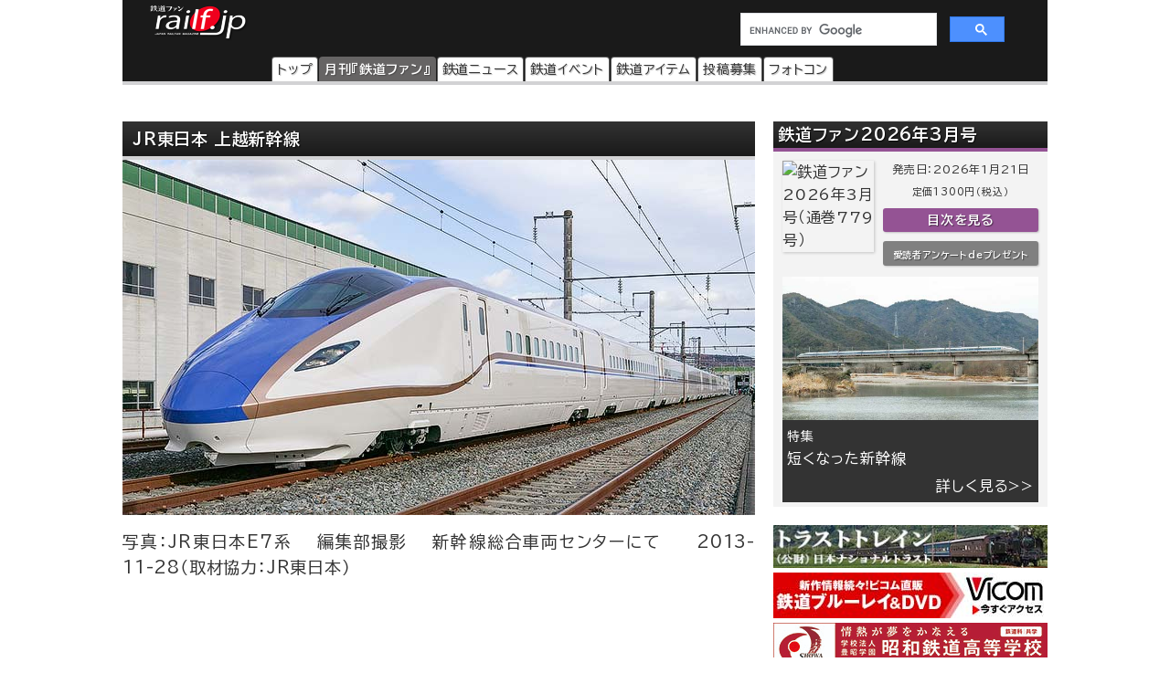

--- FILE ---
content_type: text/html
request_url: https://railf.jp/summary/company/jr/east/joetsu-shinkansen/
body_size: 25509
content:
<!DOCTYPE HTML>
<html lang="ja">
<head>
<meta charset="UTF-8">
<meta name="viewport" content="width=device-width, initial-scale=1, user-scalable=no">
<!-- Google Tag Manager -->
<script>(function(w,d,s,l,i){w[l]=w[l]||[];w[l].push({'gtm.start':
new Date().getTime(),event:'gtm.js'});var f=d.getElementsByTagName(s)[0],
j=d.createElement(s),dl=l!='dataLayer'?'&l='+l:'';j.async=true;j.src=
'https://www.googletagmanager.com/gtm.js?id='+i+dl;f.parentNode.insertBefore(j,f);
})(window,document,'script','dataLayer','GTM-TF7BX7J');</script>
<!-- End Google Tag Manager -->
<title>JR東日本 上越新幹線｜路線別記事一覧｜鉄道ファン・railf.jp</title>
<meta name="description" content="月刊『鉄道ファン』公式サイトの上越新幹線の記事一覧" />
<meta name="keywords" content="鉄道,鉄道ファン,ニュース,イベント,路線,上越新幹線,一覧,まとめ" />
<link rel="alternate" type="application/rss+xml" title="RSS2.0" href="https://railf.jp/rss/rss.xml" />
<link rel="alternate" type="application/atom+xml" title="Atom" href="https://railf.jp/rss/atom.xml" />
<link rel="stylesheet" href="https://fonts.googleapis.com/icon?family=Material+Icons">
<link rel="preconnect" href="https://fonts.googleapis.com">
<link rel="preconnect" href="https://fonts.gstatic.com" crossorigin>
<link href="https://fonts.googleapis.com/css2?family=BIZ+UDPGothic:wght@400;700&display=swap" rel="stylesheet">
<link rel="stylesheet" href="https://cdn3.railf.jp/css/260115/style_article.css" media="print, screen and (min-width: 0)">
<style>
#global-footer{width:100%;}
#copyright{margin:0 auto;width:auto;}
#content-prev-next{width:auto;}
</style>
<script src="//ajax.googleapis.com/ajax/libs/jquery/2.0.3/jquery.min.js"></script>

<script type="application/ld+json">
{
"@context": "https://schema.org",
"@type": "BreadcrumbList",
"itemListElement": [{
 "@type": "ListItem",
 "position": 1,
 "name": "鉄道ファン・railf.jp",
"item": "https://railf.jp/"
},{
 "@type": "ListItem",
 "position": 2,
 "name": "上越新幹線の記事一覧｜路線別まとめ",
"item": "https://railf.jp/summary/company/jr/east/joetsu-shinkansen/"
}]
}
</script>

<script type="application/javascript" src="//anymind360.com/js/8783/ats.js"></script>
<script async src="https://securepubads.g.doubleclick.net/tag/js/gpt.js"></script>
<script>
  　var slotBasePath = '/83555300,6473841/kouyusha/tetsudofan/';
 　 var slot = ['PC', 'SP'];
  　slot['PC'] = {
   　TDF_pc_all_infeed_1st_left : [[300, 250], [336, 280], [1, 1]],
   　TDF_pc_all_infeed_1st_right : [[300, 250], [336, 280], [320, 180], [1, 1]],
   　TDF_pc_all_infeed_2nd_left : [[300, 250], [336, 280], [320, 180], [1, 1]],
   　TDF_pc_all_infeed_2nd_right : [[300, 250], [336, 280], [320, 180], [1, 1]],
   　TDF_pc_all_right_1st : [[300, 250], [320, 180], [1, 1], [300, 600]],
   　TDF_pc_all_right_2nd : [[300, 250], [320, 180], [1, 1]],
  　 TDF_pc_news_infeed_1st : [[300, 250], [1, 1]],
   　TDF_pc_news_infeed_2nd : [[300, 250], [1, 1]],
   　TDF_pc_news_infeed_3rd : [[300, 250], [1, 1]],
       TDF_pc_news_middle : [[300, 250], [336, 280], [320, 180], [1, 1]],
       TDF_pc_top_billboard : [[970, 250], [1, 1]],
       TDF_pc_news_billboard : [[970, 250], [1, 1]],
       TDF_pc_newsarchives_billboard : [[970, 250], [1, 1]]
   };
   slot['SP'] = {
       TDF_sp_all_infeed_1st : [[300, 250], [336, 280], [320, 180], [1, 1], [300, 600], 'fluid'],
       TDF_sp_all_infeed_2nd : [[300, 250], [336, 280], [320, 180], [1, 1], [300, 600], 'fluid'], 
       TDF_sp_top_billboard : [[300, 250], [1, 1], 'fluid'],
       TDF_sp_news_billboard : [[300, 250], [1, 1], 'fluid'],
       TDF_sp_newsarchives_billboard : [[300, 250], [1, 1], 'fluid']
    };
     

    var device = /ip(hone|od)|android.*(mobile|mini)/i.test(navigator.userAgent) ||
        /Opera Mobi|Mobile.+Firefox|^HTC|Fennec|IEMobile|BlackBerry|BB10.*Mobile|GT-.*Build\/GINGERBREAD|SymbianOS.*AppleWebKit/.test(navigator.userAgent)
        ? 'SP' : 'PC';
    
          window.googletag = window.googletag || {cmd: []};
          var _AdSlots = [];
          googletag.cmd.push(function() {
              var i = 0;
              for( var unit in slot[device] ) {
                  _AdSlots[i] = googletag.defineSlot(slotBasePath+unit, slot[device][unit], unit).addService(googletag.pubads());
                  i++;
              }
              googletag.pubads().enableSingleRequest();
              googletag.pubads().collapseEmptyDivs();
              googletag.enableServices();
          });
    </script>
<script type="text/javascript">
    (function(c,l,a,r,i,t,y){
        c[a]=c[a]||function(){(c[a].q=c[a].q||[]).push(arguments)};
        t=l.createElement(r);t.async=1;t.src="https://www.clarity.ms/tag/"+i;
        y=l.getElementsByTagName(r)[0];y.parentNode.insertBefore(t,y);
    })(window, document, "clarity", "script", "mt1h9xsv19");
</script>
</head>
<body>
<!-- Google Tag Manager (noscript) -->
<noscript><iframe src="https://www.googletagmanager.com/ns.html?id=GTM-TF7BX7J"
height="0" width="0" style="display:none;visibility:hidden"></iframe></noscript>
<!-- End Google Tag Manager (noscript) -->
<div id="wrapper">
<header>
<div id="logo-back" class="railfan-header">
<div class="pc_display">
<div style="width:100%;float:none;">
<div id="brand-logo"><a href="https://railf.jp/">railf.jp</a></div>
<div id="railf-search">
<script async src="https://cse.google.com/cse.js?cx=627d613a628a347e2"></script>
<div class="gcse-search"></div>
</div>
</div>
<div style="clear:both;">
<!-- メインメニュー --><div id="navi-large-box"><nav><ul><li id="toppage-navi-large" class="navi-large"><a href="https://railf.jp/">トップ</a></li><li id="railfan-navi-large" class="navi-large"><a href="https://railf.jp/japan_railfan_magazine/">月刊『鉄道ファン』</a></li><li id="news-navi-large" class="navi-large"><a href="https://railf.jp/news/">鉄道ニュース</a></li><li id="event-navi-large" class="navi-large"><a href="https://railf.jp/event/">鉄道イベント</a></li><li id="item-navi-large" class="navi-large"><a href="https://railf.jp/item/">鉄道アイテム</a></li><li id="toukou-navi-large" class="navi-large"><a href="https://railf.jp/contribution/">投稿募集</a></li><li id="contest-navi-large" class="navi-large"><a href="https://railf.jp/contest/">フォトコン</a></li></ul></nav></div><script type="application/ld+json">{  "@context": "https://schema.org",  "@type": "SiteNavigationElement",  "hasPart": [    {      "@type": "WebPage",      "name": "トップページ",      "url": "https://railf.jp"    },    {      "@type": "AboutPage",      "name": "会社概要",      "url": "https://railf.jp/company"    },    {      "@type": "CollectionPage",      "name": "月刊『鉄道ファン』",      "url": "https://railf.jp/japan_railfan_magazine"    },    {      "@type": "CollectionPage",      "name": "鉄道ニュース",      "url": "https://railf.jp/news"    },    {      "@type": "CollectionPage",      "name": "鉄道イベント",      "url": "https://railf.jp/event"    },    {      "@type": "CollectionPage",      "name": "鉄道アイテム",      "url": "https://railf.jp/item"    },    {      "@type": "CollectionPage",      "name": "投稿募集",      "url": "https://railf.jp/contribution"    },    {      "@type": "CollectionPage",      "name": "フォトコンテスト",      "url": "https://railf.jp/contest"    }  ]}</script>
</div>
</div>
<div class="sp_display">
<div id="brand-logo_sp"><a href="https://railf.jp/">railf.jp</a></div>
<div class="icon_header_sp"><div class="col5">
<div class="row5 rad"><a href="https://railf.jp/japan_railfan_magazine/"><div class="svg_header_mag svg_header"></div></a></div>
<div class="row5 rad"><a href="https://railf.jp/news/"><div class="svg_header_new svg_header"></div></a></div>
<div class="row5 rad"><a href="https://railf.jp/event/"><div class="svg_header_eve svg_header"></div></a></div>
<div class="row5 rad"><a href="https://railf.jp/contribution/"><div class="svg_header_tou svg_header"></div></a></div>
<div class="row5 rad"><a href="https://railf.jp/contest/"><div class="svg_header_con svg_header"></div></a></div>
</div></div>
</div>
</div>
</header>
<main>
<div id="content" class="clearfix">
<div class="contentinner">
<aside><div class="sub-box">
<div class="banner_pc"><!-- /83555300/kouyusha/tetsudofan/TDF_pc_newsarchives_billboard -->
<div id='TDF_pc_newsarchives_billboard' style='min-width: 970px;min-height: 250px;'>
  <script>
    googletag.cmd.push(function() { googletag.display('TDF_pc_newsarchives_billboard'); });
  </script>
</div></div>
<div class="banner_sp"><!-- /83555300/kouyusha/tetsudofan/TDF_sp_top_billboard -->
<div id='TDF_sp_top_billboard' style='min-width: 300px;min-height: 180px;'>
  <script>
    googletag.cmd.push(function() { googletag.display('TDF_sp_top_billboard'); });
  </script>
</div></div>
</div></aside>
<div class="left-content"><section>

<div class="sub-box">


<div class="title railfan-title m-top10"><h1>JR東日本 上越新幹線</h1></div>
<img alt="JR東日本E7系" src="https://cdn3.railf.jp/img/koyusha/692/2013/131128_e7_3432.jpg" width="692" height="389" class="mt-image-none" oncontextmenu="return false;" />
<p>写真：JR東日本E7系　　編集部撮影　　新幹線総合車両センターにて　　2013-11-28（取材協力：JR東日本）</p>
</div>

<aside><div class="sub-box"><div class="fourm_undertitle" style="min-height:110px"></div></div></aside>

<div class="sub-box">
<div class="railfan-title"><h2>JR東日本 上越新幹線の「railf.jp」掲載記事一覧</h2></div>
</div>

<div class="sub-box">
<ul>

<li class="other-contents"><article><a href="https://railf.jp/event/2026/01/17/115000.html" title="&quot;JR東日本高崎支社，「ときスタンプラリー」を開催&quot;を表示する">
<id></id>

<div class="thumbnail-90"><img alt="1月31日〜3月31日JR東日本高崎支社，「ときスタンプラリー」を開催" src="https://cfi.railf.jp/cdn-cgi/image/width=100,format=auto/thm/2026/01/sq260131_jre_tokistamp.jpg" /></div>
<div class="list-box-516">

<div class="mini mini05">鉄道イベント</div>
<h2 class="list-title"><span class="small">1月31日〜3月31日</span><br />JR東日本高崎支社，「ときスタンプラリー」を開催</h2>
<div class="list-caption">2026年1月17日掲載</div>
</div>
</a></article></li>

<li class="other-contents"><article><a href="https://railf.jp/event/2025/12/01/114500.html" title="&quot;JR東日本，上越新幹線×謎解きゲーム第2弾「ディテクティブ・トレイン ―探偵列車―」開催&quot;を表示する">
<id></id>

<div class="thumbnail-90"><img alt="12月1日〜2026年9月30日JR東日本，上越新幹線×謎解きゲーム第2弾「ディテクティブ・トレイン ―探偵列車―」開催" src="https://cfi.railf.jp/cdn-cgi/image/width=100,format=auto/thm/2025/12/sq251201_jre_joetsu_nazotoki.jpg" /></div>
<div class="list-box-516">

<div class="mini mini05">鉄道イベント</div>
<h2 class="list-title"><span class="small">12月1日〜2026年9月30日</span><br />JR東日本，上越新幹線×謎解きゲーム第2弾「ディテクティブ・トレイン ―探偵列車―」開催</h2>
<div class="list-caption">2025年12月1日掲載</div>
</div>
</a></article></li>

<li class="other-contents"><article><a href="https://railf.jp/event/2025/11/27/144500.html" title="&quot;鉄道博物館で企画展「埼玉 鉄道再発見！～Discover Saitama～」を開催&quot;を表示する">
<id></id>

<div class="thumbnail-90"><img alt="12月13日〜2026年3月9日（前期）／3月14日〜6月15日（後期）鉄道博物館で企画展「埼玉 鉄道再発見！～Discover Saitama～」を開催" src="https://cfi.railf.jp/cdn-cgi/image/width=100,format=auto/thm/2025/12/sq251213_oteppaku_saitama.jpg" /></div>
<div class="list-box-516">

<div class="mini mini05">鉄道イベント</div>
<h2 class="list-title"><span class="small">12月13日〜2026年3月9日（前期）／3月14日〜6月15日（後期）</span><br />鉄道博物館で企画展「埼玉 鉄道再発見！～Discover Saitama～」を開催</h2>
<div class="list-caption">2025年11月27日掲載</div>
</div>
</a></article></li>

</ul>














































































































































































































































































































































































































































































<div class="summery-more-button01">
<a href="https://railf.jp/summary/company/jr/east/joetsu-shinkansen/railf.html">上越新幹線の「railf.jp」掲載記事をもっと見る</a>
</div>

</div>
<aside>
<div class="banner_sp"><!-- /83555300/kouyusha/tetsudofan/TDF_sp_all_infeed_1st -->
<div id='TDF_sp_all_infeed_1st' style='min-width:300px;min-height:180px;'>
  <script>
    googletag.cmd.push(function() { googletag.display('TDF_sp_all_infeed_1st'); });
  </script>
</div></div>
<div class="banner_pc b-center"><div class="sub-box">
<!-- /83555300/kouyusha/tetsudofan/TDF_pc_all_infeed_1st_left -->
<div id='TDF_pc_all_infeed_1st_left' style='min-width: 300px; min-height: 180px;'>
  <script>
    googletag.cmd.push(function() { googletag.display('TDF_pc_all_infeed_1st_left'); });
  </script>
</div>
</div></div>
</aside>
</section></div>

<div class="right-content"><aside><div class="sub-box right-magazine-box"><style>
.article_book_mokuji_button a, .article_book_enquete_button a, .mokuji-button-magazine-right a, .mokuji-button-magazine-top a, .mokuji-button-rf-magazine a, .enq-card-button a{padding:2px 0 6px;}
</style>
<div class="title-rf779 title" style="border-bottom-style: solid; border-width: 4px;"><h2>鉄道ファン2026年3月号</h2></div><div id="magazine-right"><div class="info-magazine-right"><div class="image-magazine-right"><a href="https://railf.jp/japan_railfan_magazine/2026/779/" title="鉄道ファン2026年3月号（通巻779号）の目次を見る" onclick="ga('send', 'event', 'link', 'click', 'right-cover');"><img src="https://cfi.railf.jp/cdn-cgi/image/width=200,format=auto,quality=65/cover/202613.jpg" alt="鉄道ファン2026年3月号（通巻779号）" /></a></div><div class="spec-magazine-right"><div class="date-magazine-right">発売日：2026年1月21日</div><div class="yen-magazine-right">定価1300円（税込）</div><div class="mokuji-button-magazine-right"><a href="https://railf.jp/japan_railfan_magazine/2026/779/" title="鉄道ファン2026年3月号（通巻779号）の目次を見る" onclick="ga('send', 'event', 'link', 'click', 'right-mokujibutton');">目次を見る</a></div><div class="enquete-button-magazine-right"><a href="https://railf.jp/enquete/" title="愛読者アンケートに答える" target="_blank">愛読者アンケートdeプレゼント</a></div></div></div>
<div class="detail-magazine-right"><div class="page-magazine-right"><a href="https://railf.jp/japan_railfan_magazine/2026/779/779-005.html" title="特集  短くなった新幹線" onclick="ga('send', 'event', 'link', 'click', 'right-midokoro');"><img alt="特集 短くなった新幹線" src="https://cdn3.railf.jp/img/magazine/779/rm2603_005.jpg" /></a></div><div class="contents-magazine-right"><a href="https://railf.jp/japan_railfan_magazine/2026/779/779-005.html" title="特集  短くなった新幹線" onclick="ga('send', 'event', 'link', 'click', 'right-midokoro-title');"><div class="contents-title-magazine-right"><small>特集 </small><br />短くなった新幹線</div></a><div class="more-magazine-right"><a href="https://railf.jp/japan_railfan_magazine/2026/779/779-005.html" title="特集  短くなった新幹線">詳しく見る&gt;&gt;</a></div></div></div>
</div></div>
<div class="sub-box"><ul><li class="sidebanner300"><a href="http://national-trust.or.jp/protection/index.php?c=protection_view&pk=1491202076" target="_blank" onclick="ga('send', 'event', 'banner', 'click', 'trust_side');"><img alt="ナショナル・トラスト" title="ナショナル・トラスト" src="https://cdn3.railf.jp/img/ad/national_banner_300_50px_2023.jpg" /></a></li>
<li class="sidebanner300"><a href="http://vicom.jp/" target="_blank" onclick="ga('send', 'event', 'banner', 'click', 'vicom_side');"><img alt="ビコム" title="ビコム" src="https://cdn3.railf.jp/img/ad/vicom_banner_300_50px_202011.jpg" /></a></li>
<li class="sidebanner300"><a href="https://www.hosho.ac.jp/showa.php" target="_blank" onclick="ga('send', 'event', 'banner', 'click', 'hosho_school');"><img alt="豊昭学園" title="豊昭学園" src="https://cdn3.railf.jp/img/ad/showa_banner_300_50px.jpg" /></a></li>
<li class="sidebanner300"><a href="http://airplug.cocolog-nifty.com/bellz/" target="_blank" onclick="ga('send', 'event', 'banner', 'click', 'super_bellz');"><img alt="鉄音アワー" title="鉄音アワー" src="https://cdn3.railf.jp/img/ad/super_bellz_300_50.gif" /></a></li>
<li class="sidebanner300"><a href="https://www.jrc.gr.jp/" target="_blank" onclick="ga('send', 'event', 'banner', 'click', 'JRC');"><img alt="鉄道友の会" title="鉄道友の会" src="https://cdn3.railf.jp/img/ad/jrc_300x60.gif" /></a></li></ul></div>
<style>
#library_banner_300x250_sppccom{display:block;margin:20px auto 0;width:300px;}
#library_banner_300x250_com{
display:block;width:300px;height:250px;position:relative;
background:no-repeat url("https://cdn3.railf.jp/img/library_banner/bg_railf-library_300x250.jpg");}
#library_catchtitle_300x250_com{display:block;width:300px;color:#2a374b;
position:absolute;top:52px;left:0;
font-size:18px;font-weight:bold;text-align:center;
}
#library_catchbox_300x250_com{display:block;width:135px;
position:absolute;bottom:15px;left:15px;
}
#library_catch_300x250_com{display:block;width:135px;padding:5px;color:#2a374b;
position:absolute;bottom:50px;left:0;font-size:28px;font-weight:bold;line-heihgt:1.6;text-align:center;}
#library_yen_300x250_com{display:block;width:135px;height:46px;padding:8px 12px;color:#fff;
position:absolute;bottom:0;left:0;font-size:18px;border-radius:23px;text-align:center;}
#library_cover_300x250_com{display:block;width:115px;box-shadow:1px 1px 3px rgba(0, 0, 0, .1);
position:absolute;bottom:15px;right:15px;}
</style>
<div id="library_banner_300x250_sppccom">
<a href="https://railf-library.jp/" target="_blank" title="鉄道ファン図書館_300x250">
<div id="library_banner_300x250_com">
<style>#library_yen_300x250_com{background-color:#f0972a;}</style><div id="library_catchtitle_300x250_com">創刊号から2021年3月号まで</div><div id="library_catchbox_300x250_com"><div id="library_catch_300x250_com">719号が<br />読み放題</div><div id="library_yen_300x250_com">月額396円</div></div><div id="library_cover_300x250_com"><img src="https://cfi.railf.jp/cdn-cgi/image/width=200,format=auto,quality=65/cover/202103.jpg" alt="鉄道ファン図書館最新号 2021年3月号（通巻719号）" /></div>
</div>
</a>
</div>
<div class="sub-box"><div class="item-title title">おすすめ情報</div><ul><li class="other-contents"><a href="https://railf.jp/event/2026/01/" class="ga4_click_1" onclick="ga('send', 'event', 'banner', 'click', 'event-month');"> 
<div class="thumbnail-90"><img src="https://cdn3.railf.jp/img/sq100/event_month/01.png" width="100" alt="1月に開催されるイベント一覧"></div>
<div class="list-box-186"><div class="mini mini05">鉄道イベント</div><div class="list-title"><h3>1月に開催されるイベント一覧</h3></div></div></a></li>

<li class="other-contents"><a href="https://railf.jp/event/weekend/index.html" class="ga4_click_1" onclick="ga('send', 'event', 'banner', 'click', 'event-weekend');"> 
<div class="thumbnail-90"></div>
<div class="list-box-186"><div class="mini mini05">鉄道イベント</div><div class="list-title"><h3>今週末のイベント一覧</h3></div></div></a></li>

<li class="other-contents"><a href="https://railf.jp/news/2025/12/17/124000.html" class="ga4_click_1" onclick="ga('send', 'event', 'banner', 'click', 'side-osusume');"><div class="thumbnail-90"><img src="https://cfi.railf.jp/cdn-cgi/image/width=100,format=auto/thm/2025/12/sq251217_gmstore_oosu1.jpg" width="100" alt="グリーンマックス・ザ・ストア ナゴヤ大須店がリニューアルオープン"></div><div class="list-box-186"><div class="mini mini04">鉄道ニュース</div><div class="list-title"><h3>グリーンマックス・ザ・ストア ナゴヤ大須店がリニューアルオープン</h3></div></div></a></li>

<li class="other-contents"><a href="https://railf.jp/event/railyard.html" class="ga4_click_1" onclick="ga('send', 'event', 'banner', 'click', 'event-railyard');"> 
<div class="thumbnail-90"></div>
<div class="list-box-186"><div class="mini mini05">鉄道イベント</div><div class="list-title"><h3>車両基地・工場などの公開イベント一覧</h3></div></div></a></li></ul></div></aside></div>

<div class="left-content"><aside><div style="clear:both;display:block;float:none;width:100%;"><div class="sub-box">
<div style="clear:both;">
<div class="rank_div_left"><div class="sub-box"><div class="news-title title"><h2>ニュース記事アクセスランキング</h2></div>
<!-- Ranklet4 https://ranklet4.com/  RF_右N1日_5個 -->
<aside id="ranklet4-7PeFkFP9ewZn0PnHe0dL"></aside>
<script async src="https://pro.ranklet4.com/widgets/7PeFkFP9ewZn0PnHe0dL.js"></script>
<div class="more-box">
<a href="https://railf.jp/rank/index.html#rank_news_more" title="ランキングをもっと見る"><div class="more-svg_rank"></div></a>
</div></div></div>
<div class="rank_div_right"><div class="sub-box"><div class="event-title title"><h2>イベント記事アクセスランキング</h2></div>
<!-- Ranklet4 https://ranklet4.com/ RF_右E1日_5個 -->
<aside id="ranklet4-miDrXTYXryw8z5jsPaq1"></aside>
<script async src="https://pro.ranklet4.com/widgets/miDrXTYXryw8z5jsPaq1.js"></script>
<div class="more-box">
<a href="https://railf.jp/rank/index.html#rank_event_more" title="ランキングをもっと見る"><div class="more-svg_rank"></div></a>
</div></div></div>
</div>
</div></div></aside></div>

</div><!--TODO: .contentinner -->
</div><!--TODO: #content -->
</main>
<footer>
<ul id="breadcrumbs" class="print-none">
<li class="breadcrumbs"><a href="https://railf.jp/" title="railf.jpのトップページ">railf.jp</a></li>
<li class="breadcrumbs"><a href="https://railf.jp/summary/company/" title="会社別のトップページ">会社別</a></li>
<li class="breadcrumbs"><a class="permalink" href="https://railf.jp/summary/company/jr/east/joetsu-shinkansen/" title="上越新幹線">上越新幹線</a></li>
</ul>
<div id="global-footer"><div id="footer-navi-large-box"><div id="footer-navi-box1"><div class="footer-navi-large-container"><div class="footer-navi-large-box">『鉄道ファン』情報<ul><li class="footer-navi-large"><a href="https://railf.jp/japan_railfan_magazine/2026/779/" title="鉄道ファン2026年3月号（通巻779号）の目次を見る"><div class="button-footer-more">鉄道ファン2026年3月号</div></a></li><li class="footer-navi-large"><a href="https://railf.jp/enquete/">愛読者アンケート de プレゼント</a></li><li class="footer-navi-large"><a href="https://railf.jp/contribution/">投稿募集</a></li><li class="footer-navi-large"><a href="https://railf.jp/contest/">フォトコンテスト</a></li><li class="footer-navi-large"><a href="https://railf.jp/japan_railfan_magazine/about/">月刊『鉄道ファン』とは</a></li></ul></div></div><div class="footer-navi-large-container"><div class="footer-navi-large-box">新着情報<ul><li class="footer-navi-large"><a href="https://railf.jp/news/">鉄道ニュース</a></li><li class="footer-navi-large"><a href="https://railf.jp/event/">鉄道イベント</a></li><li class="footer-navi-large"><a href="https://railf.jp/item/">鉄道アイテム</a></li><li class="footer-navi-large"><a href="https://railf.jp/special/209/">railfスペシャル</a></li></ul></div></div></div><div id="footer-navi-box2"><div class="footer-navi-large-container"><div class="footer-navi-large-box"><a href="https://railf.jp/ad/">広告掲載について</a></div><div class="footer-navi-large-box"><a href="https://railf.jp/company/">交友社 会社概要</a></div><div class="footer-navi-large-box"><a href="https://railf.jp/about_site/">サイトのご利用について</a></div></div><div class="footer-navi-large-container"><div class="footer-navi-large-box"><a href="https://www.jrc.gr.jp/" target="_blank">鉄道友の会ホームページ</a></div><div class="footer-navi-large-box"><a href="mailto:koyusha_master@railf.jp" title="メールでのお問い合わせはこちらからどうぞ">お問い合せ</a></div></div></div></div></div><div id="copyright"><small>Copyright &copy; KOYUSHA CO.,LTD.</small></div>
</footer>
</div><!--TODO: #wrapper -->
<!-- Global site tag (gtag.js) - Google Analytics -->
<script async src="https://www.googletagmanager.com/gtag/js?id=UA-8056342-1"></script>
<script>
  window.dataLayer = window.dataLayer || [];
  function gtag(){dataLayer.push(arguments);}
  gtag('js', new Date());

  gtag('config', 'UA-8056342-1');
</script>


</body>
</html>

--- FILE ---
content_type: application/javascript; charset=utf-8
request_url: https://fundingchoicesmessages.google.com/f/AGSKWxXNVvswcTs_a_hA5vSwLDh7XvfdtRz8GksyV49DUKarrIxskwjeD6Y_dGrM41bxAY_juEc4L2tjTJ-jqpkYMM036M1MGhx3xviq0s_TdGr9NYGMh5vT9_xYQD34UOhtTrRtC7SqeQuieI9ma_GHxuZn4gI_de2nlZ2RDzbtw5rF42edsdvym40eecvp/_/bookads./adviewas3./ad-inserter-/m0ar_ads.-480x60-
body_size: -1293
content:
window['5a362ff0-8365-4b25-9d85-4f6ddce2c16c'] = true;

--- FILE ---
content_type: text/javascript
request_url: https://pro.ranklet4.com/widgets/7PeFkFP9ewZn0PnHe0dL.js
body_size: 1957
content:
(()=>{var t,e=document.getElementById("ranklet4-7PeFkFP9ewZn0PnHe0dL"),n=document.createElement("style"),a=(n.innerHTML='#ranklet4-7PeFkFP9ewZn0PnHe0dL .ranklet-reset div,#ranklet4-7PeFkFP9ewZn0PnHe0dL .ranklet-reset span,#ranklet4-7PeFkFP9ewZn0PnHe0dL .ranklet-reset table,#ranklet4-7PeFkFP9ewZn0PnHe0dL .ranklet-reset td,#ranklet4-7PeFkFP9ewZn0PnHe0dL .ranklet-reset tr{margin:0;padding:0;border:0}#ranklet4-7PeFkFP9ewZn0PnHe0dL .ranklet-table{font-family:"BIZ UDPGothic",sans-serif;line-height:22.5px;width:100%}#ranklet4-7PeFkFP9ewZn0PnHe0dL .ranklet-table td{vertical-align:middle}#ranklet4-7PeFkFP9ewZn0PnHe0dL .ranklet-table .ranklet-rank{text-align:center;font-size:120%}#ranklet4-7PeFkFP9ewZn0PnHe0dL .ranklet-table .ranklet-image{text-align:center;width:88px;padding-top:6px;padding-bottom:6px}#ranklet4-7PeFkFP9ewZn0PnHe0dL .ranklet-table .ranklet-image img{width:88px;height:88px}#ranklet4-7PeFkFP9ewZn0PnHe0dL .ranklet-table .ranklet-meta{border-bottom:solid 1px #ccc;vertical-align:text-top;padding-top:6px;padding-bottom:6px}#ranklet4-7PeFkFP9ewZn0PnHe0dL .ranklet-table .ranklet-meta .ranklet-title{font-size:15px;font-weight:700;margin-left:8px}#ranklet4-7PeFkFP9ewZn0PnHe0dL .ranklet-table .ranklet-meta .ranklet-title .ranklet-link{color:#333}',e.after(n),e.innerHTML='<link rel="preconnect" href="https://fonts.googleapis.com">\n<link rel="preconnect" href="https://fonts.gstatic.com" crossorigin>\n<link href="https://fonts.googleapis.com/css2?family=BIZ+UDPGothic:wght@400;700&display=swap" rel="stylesheet">\n<div class="ranklet ranklet-reset">\n    <table class="ranklet-table">\n        <tbody class="ranklet-pages">\n            <tr class="ranklet-page">\n\x3c!--\n                <td class="ranklet-rank">\n                    1\n                </td>\n--\x3e\n                <td class="ranklet-image">\n                    <a href="https:&#x2F;&#x2F;railf.jp&#x2F;news&#x2F;2026&#x2F;01&#x2F;20&#x2F;004000.html" class="ranklet-link">\n                        <img class="ranklet-img" src="https:&#x2F;&#x2F;thumbnail.ranklet4.com&#x2F;zt5QZ6goipl5yusiAdv1vVqJTFdPWQsrRFxaDxL5hYo&#x2F;rs:fit:160:160&#x2F;q:75&#x2F;sm:1&#x2F;aHR0cHM6Ly9jZmkucmFpbGYuanAvY2RuLWNnaS9pbWFnZS9mb3JtYXQ9anBlZy90aG0vMjAyNi8wMy9zcTI2MDMyOF9uY3NtX2I2dGVuamkxLmpwZw.jpg">\n                    </a>\n                </td>\n                <td class="ranklet-meta">\n                    <div class="ranklet-title">\n                        <a href="https:&#x2F;&#x2F;railf.jp&#x2F;news&#x2F;2026&#x2F;01&#x2F;20&#x2F;004000.html" class="ranklet-link">\n                            名古屋市科学館に「鉄道ひろば」がオープン 〜3月28日から一般公開を開始〜｜2026年1月20日掲載\n                        </a>\n                    </div>\n                </td>\n            </tr>\n            <tr class="ranklet-page">\n\x3c!--\n                <td class="ranklet-rank">\n                    2\n                </td>\n--\x3e\n                <td class="ranklet-image">\n                    <a href="https:&#x2F;&#x2F;railf.jp&#x2F;news&#x2F;2026&#x2F;01&#x2F;20&#x2F;010000.html" class="ranklet-link">\n                        <img class="ranklet-img" src="https:&#x2F;&#x2F;thumbnail.ranklet4.com&#x2F;-CnDeSjqJDQUlcmPSnJ5EuahL_W5tYbtqnJm2fOEHM8&#x2F;rs:fit:160:160&#x2F;q:75&#x2F;sm:1&#x2F;aHR0cHM6Ly9jZmkucmFpbGYuanAvY2RuLWNnaS9pbWFnZS9mb3JtYXQ9anBlZy90aG0vMjAyNi8wMS9zcXJmMjYwMV8wNTAuanBn.jpg">\n                    </a>\n                </td>\n                <td class="ranklet-meta">\n                    <div class="ranklet-title">\n                        <a href="https:&#x2F;&#x2F;railf.jp&#x2F;news&#x2F;2026&#x2F;01&#x2F;20&#x2F;010000.html" class="ranklet-link">\n                            近鉄，3月14日にダイヤ変更を実施 〜大阪線に「区間急行」を新設〜｜2026年1月20日掲載\n                        </a>\n                    </div>\n                </td>\n            </tr>\n            <tr class="ranklet-page">\n\x3c!--\n                <td class="ranklet-rank">\n                    3\n                </td>\n--\x3e\n                <td class="ranklet-image">\n                    <a href="https:&#x2F;&#x2F;railf.jp&#x2F;news&#x2F;2026&#x2F;01&#x2F;19&#x2F;073000.html" class="ranklet-link">\n                        <img class="ranklet-img" src="https:&#x2F;&#x2F;thumbnail.ranklet4.com&#x2F;ySDJ9_fhnFnEhksNIS1tgm7QOFdB8YXOIemz6BooXOg&#x2F;rs:fit:160:160&#x2F;q:75&#x2F;sm:1&#x2F;aHR0cHM6Ly9jZmkucmFpbGYuanAvY2RuLWNnaS9pbWFnZS9mb3JtYXQ9anBlZy90aG0vMjAyNi8wMS9zcTI2MDExOF84ODVfMDI1NS5qcGc.jpg">\n                    </a>\n                </td>\n                <td class="ranklet-meta">\n                    <div class="ranklet-title">\n                        <a href="https:&#x2F;&#x2F;railf.jp&#x2F;news&#x2F;2026&#x2F;01&#x2F;19&#x2F;073000.html" class="ranklet-link">\n                            特急“スーパーマリオ”，大分—宮崎間で運転｜2026年1月19日掲載\n                        </a>\n                    </div>\n                </td>\n            </tr>\n            <tr class="ranklet-page">\n\x3c!--\n                <td class="ranklet-rank">\n                    4\n                </td>\n--\x3e\n                <td class="ranklet-image">\n                    <a href="https:&#x2F;&#x2F;railf.jp&#x2F;news&#x2F;2026&#x2F;01&#x2F;20&#x2F;002000.html" class="ranklet-link">\n                        <img class="ranklet-img" src="https:&#x2F;&#x2F;thumbnail.ranklet4.com&#x2F;q1ZU6JydxRdjSGhUjZ5CLxon60IdIv4YPLOhYCgaCw0&#x2F;rs:fit:160:160&#x2F;q:75&#x2F;sm:1&#x2F;aHR0cHM6Ly9jZmkucmFpbGYuanAvY2RuLWNnaS9pbWFnZS9mb3JtYXQ9anBlZy90aG0vMjAyNi8wMS9zcTI2MDEyMF9taXRzdWJvc2hpX2FpcmNvbjEuanBn.jpg">\n                    </a>\n                </td>\n                <td class="ranklet-meta">\n                    <div class="ranklet-title">\n                        <a href="https:&#x2F;&#x2F;railf.jp&#x2F;news&#x2F;2026&#x2F;01&#x2F;20&#x2F;002000.html" class="ranklet-link">\n                            三菱電機，鉄道車両用空調装置の新製品を発売 〜国内初「可変ダンパー」で省エネを実現〜｜2026年1月20日掲載\n                        </a>\n                    </div>\n                </td>\n            </tr>\n            <tr class="ranklet-page">\n\x3c!--\n                <td class="ranklet-rank">\n                    5\n                </td>\n--\x3e\n                <td class="ranklet-image">\n                    <a href="https:&#x2F;&#x2F;railf.jp&#x2F;news&#x2F;2026&#x2F;01&#x2F;20&#x2F;113000.html" class="ranklet-link">\n                        <img class="ranklet-img" src="https:&#x2F;&#x2F;thumbnail.ranklet4.com&#x2F;pua2X5bSn8L4kdBCxEvXgfoo19EXY5jE7IFxm45pxFs&#x2F;rs:fit:160:160&#x2F;q:75&#x2F;sm:1&#x2F;aHR0cHM6Ly9jZmkucmFpbGYuanAvY2RuLWNnaS9pbWFnZS9mb3JtYXQ9anBlZy90aG0vMjAyNi8wMS9zcTI2MDEyNl9tZWl0ZXRzdV9kb2FsYTEuanBn.jpg">\n                    </a>\n                </td>\n                <td class="ranklet-meta">\n                    <div class="ranklet-title">\n                        <a href="https:&#x2F;&#x2F;railf.jp&#x2F;news&#x2F;2026&#x2F;01&#x2F;20&#x2F;113000.html" class="ranklet-link">\n                            1月26日〜 名古屋鉄道×中日ドラゴンズ コラボラッピング電車「DOALA TRAIN」を運行｜2026年1月20日掲載\n                        </a>\n                    </div>\n                </td>\n            </tr>\n        </tbody>\n    </table>\n</div>\n',{"https://railf.jp/news/2026/01/20/004000.html":"https://pro.ranklet4.com/click?id=7PeFkFP9ewZn0PnHe0dL&rank=1&url=https%3A%2F%2Frailf.jp%2Fnews%2F2026%2F01%2F20%2F004000.html","https://railf.jp/news/2026/01/20/010000.html":"https://pro.ranklet4.com/click?id=7PeFkFP9ewZn0PnHe0dL&rank=2&url=https%3A%2F%2Frailf.jp%2Fnews%2F2026%2F01%2F20%2F010000.html","https://railf.jp/news/2026/01/19/073000.html":"https://pro.ranklet4.com/click?id=7PeFkFP9ewZn0PnHe0dL&rank=3&url=https%3A%2F%2Frailf.jp%2Fnews%2F2026%2F01%2F19%2F073000.html","https://railf.jp/news/2026/01/20/002000.html":"https://pro.ranklet4.com/click?id=7PeFkFP9ewZn0PnHe0dL&rank=4&url=https%3A%2F%2Frailf.jp%2Fnews%2F2026%2F01%2F20%2F002000.html","https://railf.jp/news/2026/01/20/113000.html":"https://pro.ranklet4.com/click?id=7PeFkFP9ewZn0PnHe0dL&rank=5&url=https%3A%2F%2Frailf.jp%2Fnews%2F2026%2F01%2F20%2F113000.html"});window.navigator.sendBeacon&&window.IntersectionObserver&&((t=new window.IntersectionObserver(function(n){n.forEach(function(n){n.isIntersecting&&(t.unobserve(e),window.navigator.sendBeacon("https://pro.ranklet4.com/impression?id=7PeFkFP9ewZn0PnHe0dL"))})},{threshold:.5})).observe(e),n=e.getElementsByTagName("a"),Array.prototype.slice.call(n).forEach(function(n){var t=a[n.href];t&&n.addEventListener("click",function(n){window.navigator.sendBeacon(t)})}))})();